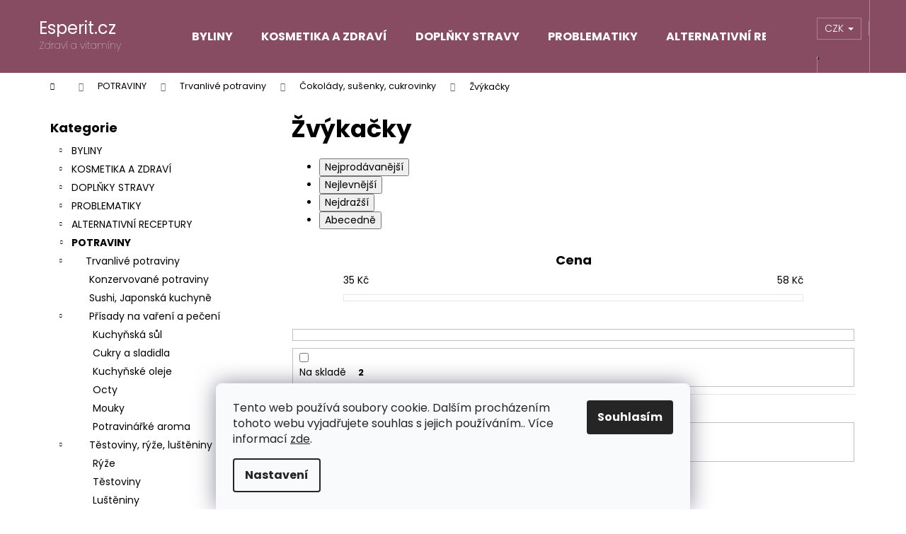

--- FILE ---
content_type: text/html; charset=utf-8
request_url: https://www.esperit.cz/zvykacky/
body_size: 17682
content:
<!doctype html><html lang="cs" dir="ltr" class="header-background-dark external-fonts-loaded"><head><meta charset="utf-8" /><meta name="viewport" content="width=device-width,initial-scale=1" /><title>Žvýkačky - Esperit.cz</title><link rel="preconnect" href="https://cdn.myshoptet.com" /><link rel="dns-prefetch" href="https://cdn.myshoptet.com" /><link rel="preload" href="https://cdn.myshoptet.com/prj/dist/master/cms/libs/jquery/jquery-1.11.3.min.js" as="script" /><link href="https://cdn.myshoptet.com/prj/dist/master/cms/templates/frontend_templates/shared/css/font-face/poppins.css" rel="stylesheet"><link href="https://cdn.myshoptet.com/prj/dist/master/shop/dist/font-shoptet-12.css.d637f40c301981789c16.css" rel="stylesheet"><script>
dataLayer = [];
dataLayer.push({'shoptet' : {
    "pageId": 3206,
    "pageType": "category",
    "currency": "CZK",
    "currencyInfo": {
        "decimalSeparator": ",",
        "exchangeRate": 1,
        "priceDecimalPlaces": 0,
        "symbol": "K\u010d",
        "symbolLeft": 0,
        "thousandSeparator": " "
    },
    "language": "cs",
    "projectId": 308509,
    "category": {
        "guid": "c2ba4333-d62f-11e9-a065-0cc47a6c92bc",
        "path": "POTRAVINY | Trvanliv\u00e9 potraviny | \u010cokol\u00e1dy, su\u0161enky, cukrovinky | \u017dv\u00fdka\u010dky",
        "parentCategoryGuid": "27c74b9a-d629-11e9-a065-0cc47a6c92bc"
    },
    "cartInfo": {
        "id": null,
        "freeShipping": false,
        "freeShippingFrom": 1500,
        "leftToFreeGift": {
            "formattedPrice": "0 K\u010d",
            "priceLeft": 0
        },
        "freeGift": false,
        "leftToFreeShipping": {
            "priceLeft": 1500,
            "dependOnRegion": 0,
            "formattedPrice": "1 500 K\u010d"
        },
        "discountCoupon": [],
        "getNoBillingShippingPrice": {
            "withoutVat": 0,
            "vat": 0,
            "withVat": 0
        },
        "cartItems": [],
        "taxMode": "ORDINARY"
    },
    "cart": [],
    "customer": {
        "priceRatio": 1,
        "priceListId": 1,
        "groupId": null,
        "registered": false,
        "mainAccount": false
    }
}});
dataLayer.push({'cookie_consent' : {
    "marketing": "denied",
    "analytics": "denied"
}});
document.addEventListener('DOMContentLoaded', function() {
    shoptet.consent.onAccept(function(agreements) {
        if (agreements.length == 0) {
            return;
        }
        dataLayer.push({
            'cookie_consent' : {
                'marketing' : (agreements.includes(shoptet.config.cookiesConsentOptPersonalisation)
                    ? 'granted' : 'denied'),
                'analytics': (agreements.includes(shoptet.config.cookiesConsentOptAnalytics)
                    ? 'granted' : 'denied')
            },
            'event': 'cookie_consent'
        });
    });
});
</script>
<meta property="og:type" content="website"><meta property="og:site_name" content="esperit.cz"><meta property="og:url" content="https://www.esperit.cz/zvykacky/"><meta property="og:title" content="Žvýkačky - Esperit.cz"><meta name="author" content="Esperit.cz"><meta name="web_author" content="Shoptet.cz"><meta name="dcterms.rightsHolder" content="www.esperit.cz"><meta name="robots" content="index,follow"><meta property="og:description" content="Žvýkačky, Esperit.cz"><meta name="description" content="Žvýkačky, Esperit.cz"><style>:root {--color-primary: #874C62;--color-primary-h: 338;--color-primary-s: 28%;--color-primary-l: 41%;--color-primary-hover: #724153;--color-primary-hover-h: 338;--color-primary-hover-s: 27%;--color-primary-hover-l: 35%;--color-secondary: #000000;--color-secondary-h: 0;--color-secondary-s: 0%;--color-secondary-l: 0%;--color-secondary-hover: #343434;--color-secondary-hover-h: 0;--color-secondary-hover-s: 0%;--color-secondary-hover-l: 20%;--color-tertiary: #E0E0E0;--color-tertiary-h: 0;--color-tertiary-s: 0%;--color-tertiary-l: 88%;--color-tertiary-hover: #E0E0E0;--color-tertiary-hover-h: 0;--color-tertiary-hover-s: 0%;--color-tertiary-hover-l: 88%;--color-header-background: #874C62;--template-font: "Poppins";--template-headings-font: "Poppins";--header-background-url: url("[data-uri]");--cookies-notice-background: #F8FAFB;--cookies-notice-color: #252525;--cookies-notice-button-hover: #27263f;--cookies-notice-link-hover: #3b3a5f;--templates-update-management-preview-mode-content: "Náhled aktualizací šablony je aktivní pro váš prohlížeč."}</style>
    
    <link href="https://cdn.myshoptet.com/prj/dist/master/shop/dist/main-12.less.cbeb3006c3de8c1b385d.css" rel="stylesheet" />
                <link href="https://cdn.myshoptet.com/prj/dist/master/shop/dist/mobile-header-v1-12.less.a3f5e7d2d0fb934ead19.css" rel="stylesheet" />
    
    <script>var shoptet = shoptet || {};</script>
    <script src="https://cdn.myshoptet.com/prj/dist/master/shop/dist/main-3g-header.js.05f199e7fd2450312de2.js"></script>
<!-- User include --><!-- api 473(125) html code header -->

                <style>
                    #order-billing-methods .radio-wrapper[data-guid="c0d7c6e9-9b1f-11ed-8eb3-0cc47a6c92bc"]:not(.cggooglepay), #order-billing-methods .radio-wrapper[data-guid="5d6171ff-3ccf-11ec-a065-0cc47a6c92bc"]:not(.cgapplepay) {
                        display: none;
                    }
                </style>
                <script type="text/javascript">
                    document.addEventListener('DOMContentLoaded', function() {
                        if (getShoptetDataLayer('pageType') === 'billingAndShipping') {
                            
                try {
                    if (window.ApplePaySession && window.ApplePaySession.canMakePayments()) {
                        document.querySelector('#order-billing-methods .radio-wrapper[data-guid="5d6171ff-3ccf-11ec-a065-0cc47a6c92bc"]').classList.add('cgapplepay');
                    }
                } catch (err) {} 
            
                            
                const cgBaseCardPaymentMethod = {
                        type: 'CARD',
                        parameters: {
                            allowedAuthMethods: ["PAN_ONLY", "CRYPTOGRAM_3DS"],
                            allowedCardNetworks: [/*"AMEX", "DISCOVER", "INTERAC", "JCB",*/ "MASTERCARD", "VISA"]
                        }
                };
                
                function cgLoadScript(src, callback)
                {
                    var s,
                        r,
                        t;
                    r = false;
                    s = document.createElement('script');
                    s.type = 'text/javascript';
                    s.src = src;
                    s.onload = s.onreadystatechange = function() {
                        if ( !r && (!this.readyState || this.readyState == 'complete') )
                        {
                            r = true;
                            callback();
                        }
                    };
                    t = document.getElementsByTagName('script')[0];
                    t.parentNode.insertBefore(s, t);
                } 
                
                function cgGetGoogleIsReadyToPayRequest() {
                    return Object.assign(
                        {},
                        {
                            apiVersion: 2,
                            apiVersionMinor: 0
                        },
                        {
                            allowedPaymentMethods: [cgBaseCardPaymentMethod]
                        }
                    );
                }

                function onCgGooglePayLoaded() {
                    let paymentsClient = new google.payments.api.PaymentsClient({environment: 'PRODUCTION'});
                    paymentsClient.isReadyToPay(cgGetGoogleIsReadyToPayRequest()).then(function(response) {
                        if (response.result) {
                            document.querySelector('#order-billing-methods .radio-wrapper[data-guid="c0d7c6e9-9b1f-11ed-8eb3-0cc47a6c92bc"]').classList.add('cggooglepay');	 	 	 	 	 
                        }
                    })
                    .catch(function(err) {});
                }
                
                cgLoadScript('https://pay.google.com/gp/p/js/pay.js', onCgGooglePayLoaded);
            
                        }
                    });
                </script> 
                
<!-- /User include --><link rel="shortcut icon" href="/favicon.ico" type="image/x-icon" /><link rel="canonical" href="https://www.esperit.cz/zvykacky/" />    <!-- Global site tag (gtag.js) - Google Analytics -->
    <script async src="https://www.googletagmanager.com/gtag/js?id=UA-198311865-1"></script>
    <script>
        
        window.dataLayer = window.dataLayer || [];
        function gtag(){dataLayer.push(arguments);}
        

                    console.debug('default consent data');

            gtag('consent', 'default', {"ad_storage":"denied","analytics_storage":"denied","ad_user_data":"denied","ad_personalization":"denied","wait_for_update":500});
            dataLayer.push({
                'event': 'default_consent'
            });
        
        gtag('js', new Date());

                gtag('config', 'UA-198311865-1', { 'groups': "UA" });
        
        
        
        
        
        
        
        
        
        
        
        
        
        
        
        
        
        
        
        
        document.addEventListener('DOMContentLoaded', function() {
            if (typeof shoptet.tracking !== 'undefined') {
                for (var id in shoptet.tracking.bannersList) {
                    gtag('event', 'view_promotion', {
                        "send_to": "UA",
                        "promotions": [
                            {
                                "id": shoptet.tracking.bannersList[id].id,
                                "name": shoptet.tracking.bannersList[id].name,
                                "position": shoptet.tracking.bannersList[id].position
                            }
                        ]
                    });
                }
            }

            shoptet.consent.onAccept(function(agreements) {
                if (agreements.length !== 0) {
                    console.debug('gtag consent accept');
                    var gtagConsentPayload =  {
                        'ad_storage': agreements.includes(shoptet.config.cookiesConsentOptPersonalisation)
                            ? 'granted' : 'denied',
                        'analytics_storage': agreements.includes(shoptet.config.cookiesConsentOptAnalytics)
                            ? 'granted' : 'denied',
                                                                                                'ad_user_data': agreements.includes(shoptet.config.cookiesConsentOptPersonalisation)
                            ? 'granted' : 'denied',
                        'ad_personalization': agreements.includes(shoptet.config.cookiesConsentOptPersonalisation)
                            ? 'granted' : 'denied',
                        };
                    console.debug('update consent data', gtagConsentPayload);
                    gtag('consent', 'update', gtagConsentPayload);
                    dataLayer.push(
                        { 'event': 'update_consent' }
                    );
                }
            });
        });
    </script>
</head><body class="desktop id-3206 in-zvykacky template-12 type-category multiple-columns-body columns-3 ums_forms_redesign--off ums_a11y_category_page--on ums_discussion_rating_forms--off ums_flags_display_unification--on ums_a11y_login--on mobile-header-version-1"><noscript>
    <style>
        #header {
            padding-top: 0;
            position: relative !important;
            top: 0;
        }
        .header-navigation {
            position: relative !important;
        }
        .overall-wrapper {
            margin: 0 !important;
        }
        body:not(.ready) {
            visibility: visible !important;
        }
    </style>
    <div class="no-javascript">
        <div class="no-javascript__title">Musíte změnit nastavení vašeho prohlížeče</div>
        <div class="no-javascript__text">Podívejte se na: <a href="https://www.google.com/support/bin/answer.py?answer=23852">Jak povolit JavaScript ve vašem prohlížeči</a>.</div>
        <div class="no-javascript__text">Pokud používáte software na blokování reklam, může být nutné povolit JavaScript z této stránky.</div>
        <div class="no-javascript__text">Děkujeme.</div>
    </div>
</noscript>

        <div id="fb-root"></div>
        <script>
            window.fbAsyncInit = function() {
                FB.init({
//                    appId            : 'your-app-id',
                    autoLogAppEvents : true,
                    xfbml            : true,
                    version          : 'v19.0'
                });
            };
        </script>
        <script async defer crossorigin="anonymous" src="https://connect.facebook.net/cs_CZ/sdk.js"></script>    <div class="siteCookies siteCookies--bottom siteCookies--light js-siteCookies" role="dialog" data-testid="cookiesPopup" data-nosnippet>
        <div class="siteCookies__form">
            <div class="siteCookies__content">
                <div class="siteCookies__text">
                    Tento web používá soubory cookie. Dalším procházením tohoto webu vyjadřujete souhlas s jejich používáním.. Více informací <a href="http://www.esperit.cz/podminky-ochrany-osobnich-udaju/" target="\">zde</a>.
                </div>
                <p class="siteCookies__links">
                    <button class="siteCookies__link js-cookies-settings" aria-label="Nastavení cookies" data-testid="cookiesSettings">Nastavení</button>
                </p>
            </div>
            <div class="siteCookies__buttonWrap">
                                <button class="siteCookies__button js-cookiesConsentSubmit" value="all" aria-label="Přijmout cookies" data-testid="buttonCookiesAccept">Souhlasím</button>
            </div>
        </div>
        <script>
            document.addEventListener("DOMContentLoaded", () => {
                const siteCookies = document.querySelector('.js-siteCookies');
                document.addEventListener("scroll", shoptet.common.throttle(() => {
                    const st = document.documentElement.scrollTop;
                    if (st > 1) {
                        siteCookies.classList.add('siteCookies--scrolled');
                    } else {
                        siteCookies.classList.remove('siteCookies--scrolled');
                    }
                }, 100));
            });
        </script>
    </div>
<a href="#content" class="skip-link sr-only">Přejít na obsah</a><div class="overall-wrapper">
    <div class="user-action">
                        <dialog id="login" class="dialog dialog--modal dialog--fullscreen js-dialog--modal" aria-labelledby="loginHeading">
        <div class="dialog__close dialog__close--arrow">
                        <button type="button" class="btn toggle-window-arr" data-dialog-close data-testid="backToShop">Zpět <span>do obchodu</span></button>
            </div>
        <div class="dialog__wrapper">
            <div class="dialog__content dialog__content--form">
                <div class="dialog__header">
                    <h2 id="loginHeading" class="dialog__heading dialog__heading--login">Přihlášení k vašemu účtu</h2>
                </div>
                <div id="customerLogin" class="dialog__body">
                    <form action="/action/Customer/Login/" method="post" id="formLoginIncluded" class="csrf-enabled formLogin" data-testid="formLogin"><input type="hidden" name="referer" value="" /><div class="form-group"><div class="input-wrapper email js-validated-element-wrapper no-label"><input type="email" name="email" class="form-control" autofocus placeholder="E-mailová adresa (např. jan@novak.cz)" data-testid="inputEmail" autocomplete="email" required /></div></div><div class="form-group"><div class="input-wrapper password js-validated-element-wrapper no-label"><input type="password" name="password" class="form-control" placeholder="Heslo" data-testid="inputPassword" autocomplete="current-password" required /><span class="no-display">Nemůžete vyplnit toto pole</span><input type="text" name="surname" value="" class="no-display" /></div></div><div class="form-group"><div class="login-wrapper"><button type="submit" class="btn btn-secondary btn-text btn-login" data-testid="buttonSubmit">Přihlásit se</button><div class="password-helper"><a href="/registrace/" data-testid="signup" rel="nofollow">Nová registrace</a><a href="/klient/zapomenute-heslo/" rel="nofollow">Zapomenuté heslo</a></div></div></div></form>
                </div>
            </div>
        </div>
    </dialog>
            </div>
<header id="header"><div class="container navigation-wrapper"><div class="site-name"><a href="/" class="text-logo" data-testid="linkWebsiteLogo"><span><span class="header__title">Esperit.cz</span><small class="motto">Zdraví a vitamíny</small></span></a></div><nav id="navigation" aria-label="Hlavní menu" data-collapsible="true"><div class="navigation-in menu"><ul class="menu-level-1" role="menubar" data-testid="headerMenuItems"><li class="menu-item-695" role="none"><a href="/byliny/" data-testid="headerMenuItem" role="menuitem" aria-expanded="false"><b>BYLINY</b></a></li>
<li class="menu-item-767" role="none"><a href="/kosmetika/" data-testid="headerMenuItem" role="menuitem" aria-expanded="false"><b>KOSMETIKA A ZDRAVÍ</b></a></li>
<li class="menu-item-1058" role="none"><a href="/doplnky-stravy/" data-testid="headerMenuItem" role="menuitem" aria-expanded="false"><b>DOPLŇKY STRAVY</b></a></li>
<li class="menu-item-1046" role="none"><a href="/problematiky/" data-testid="headerMenuItem" role="menuitem" aria-expanded="false"><b>PROBLEMATIKY</b></a></li>
<li class="menu-item-1460" role="none"><a href="/alternativni-receptury/" data-testid="headerMenuItem" role="menuitem" aria-expanded="false"><b>ALTERNATIVNÍ RECEPTURY</b></a></li>
<li class="menu-item-863" role="none"><a href="/potraviny/" data-testid="headerMenuItem" role="menuitem" aria-expanded="false"><b>POTRAVINY</b></a></li>
<li class="menu-item-1049" role="none"><a href="/casti-tela/" data-testid="headerMenuItem" role="menuitem" aria-expanded="false"><b>ČÁSTI TĚLA</b></a></li>
<li class="menu-item-1052" role="none"><a href="/novinky/" data-testid="headerMenuItem" role="menuitem" aria-expanded="false"><b>NOVINKY</b></a></li>
<li class="menu-item-1055" role="none"><a href="/akce-slevy/" data-testid="headerMenuItem" role="menuitem" aria-expanded="false"><b>AKCE - SLEVY</b></a></li>
<li class="menu-item-1067" role="none"><a href="/sportovni-vyziva/" data-testid="headerMenuItem" role="menuitem" aria-expanded="false"><b>SPORTOVNÍ VÝŽIVA</b></a></li>
<li class="menu-item-1442" role="none"><a href="/sungit/" data-testid="headerMenuItem" role="menuitem" aria-expanded="false"><b>ŠUNGIT</b></a></li>
<li class="menu-item-1499" role="none"><a href="/dum-a-zahrada/" data-testid="headerMenuItem" role="menuitem" aria-expanded="false"><b>DŮM A ZAHRADA</b></a></li>
<li class="menu-item-1715" role="none"><a href="/knihy-dvd/" data-testid="headerMenuItem" role="menuitem" aria-expanded="false"><b>KNIHY, DVD</b></a></li>
<li class="menu-item-3272" role="none"><a href="/advent-vanocni-darky/" data-testid="headerMenuItem" role="menuitem" aria-expanded="false"><b>ADVENT - VÁNOČNÍ DÁRKY</b></a></li>
<li class="menu-item-4343" role="none"><a href="/velikonoce/" data-testid="headerMenuItem" role="menuitem" aria-expanded="false"><b>VELIKONOCE</b></a></li>
<li class="menu-item-4349" role="none"><a href="/chovatelske-potreby/" data-testid="headerMenuItem" role="menuitem" aria-expanded="false"><b>CHOVATELSKÉ POTŘEBY</b></a></li>
<li class="menu-item-4399" role="none"><a href="/gastro-baleni/" data-testid="headerMenuItem" role="menuitem" aria-expanded="false"><b>GASTRO BALENÍ</b></a></li>
<li class="menu-item-2027" role="none"><a href="/doprava-a-platba/" data-testid="headerMenuItem" role="menuitem" aria-expanded="false"><b>Doprava a platba</b></a></li>
<li class="menu-item-29" role="none"><a href="/kontakty/" data-testid="headerMenuItem" role="menuitem" aria-expanded="false"><b>Kontakty</b></a></li>
</ul>
    <ul class="navigationActions" role="menu">
                    <li class="ext" role="none">
                <a href="#">
                                            <span>
                            <span>Měna</span>
                            <span>(CZK)</span>
                        </span>
                                        <span class="submenu-arrow"></span>
                </a>
                <ul class="navigationActions__submenu menu-level-2" role="menu">
                    <li role="none">
                                                    <ul role="menu">
                                                                    <li class="navigationActions__submenu__item navigationActions__submenu__item--active" role="none">
                                        <a href="/action/Currency/changeCurrency/?currencyCode=CZK" rel="nofollow" role="menuitem">CZK</a>
                                    </li>
                                                                    <li class="navigationActions__submenu__item" role="none">
                                        <a href="/action/Currency/changeCurrency/?currencyCode=EUR" rel="nofollow" role="menuitem">EUR</a>
                                    </li>
                                                                    <li class="navigationActions__submenu__item" role="none">
                                        <a href="/action/Currency/changeCurrency/?currencyCode=PLN" rel="nofollow" role="menuitem">PLN</a>
                                    </li>
                                                            </ul>
                                                                    </li>
                </ul>
            </li>
                            <li role="none">
                                    <a href="/login/?backTo=%2Fzvykacky%2F" rel="nofollow" data-testid="signin" role="menuitem"><span>Přihlášení</span></a>
                            </li>
                        </ul>
</div><span class="navigation-close"></span></nav><div class="menu-helper" data-testid="hamburgerMenu"><span>Více</span></div>

    <div class="navigation-buttons">
            <div class="dropdown">
        <span>Ceny v:</span>
        <button id="topNavigationDropdown" type="button" data-toggle="dropdown" aria-haspopup="true" aria-expanded="false">
            CZK
            <span class="caret"></span>
        </button>
        <ul class="dropdown-menu" aria-labelledby="topNavigationDropdown"><li><a href="/action/Currency/changeCurrency/?currencyCode=CZK" rel="nofollow">CZK</a></li><li><a href="/action/Currency/changeCurrency/?currencyCode=EUR" rel="nofollow">EUR</a></li><li><a href="/action/Currency/changeCurrency/?currencyCode=PLN" rel="nofollow">PLN</a></li></ul>
    </div>
        <a href="#" class="toggle-window" data-target="search" data-testid="linkSearchIcon"><span class="sr-only">Hledat</span></a>
                    
        <button class="top-nav-button top-nav-button-login" type="button" data-dialog-id="login" aria-haspopup="dialog" aria-controls="login" data-testid="signin">
            <span class="sr-only">Přihlášení</span>
        </button>
                    <a href="/kosik/" class="toggle-window cart-count" data-target="cart" data-testid="headerCart" rel="nofollow" aria-haspopup="dialog" aria-expanded="false" aria-controls="cart-widget"><span class="sr-only">Nákupní košík</span></a>
        <a href="#" class="toggle-window" data-target="navigation" data-testid="hamburgerMenu"><span class="sr-only">Menu</span></a>
    </div>

</div></header><!-- / header -->


<div id="content-wrapper" class="container content-wrapper">
    
                                <div class="breadcrumbs navigation-home-icon-wrapper" itemscope itemtype="https://schema.org/BreadcrumbList">
                                                                            <span id="navigation-first" data-basetitle="Esperit.cz" itemprop="itemListElement" itemscope itemtype="https://schema.org/ListItem">
                <a href="/" itemprop="item" class="navigation-home-icon"><span class="sr-only" itemprop="name">Domů</span></a>
                <span class="navigation-bullet">/</span>
                <meta itemprop="position" content="1" />
            </span>
                                <span id="navigation-1" itemprop="itemListElement" itemscope itemtype="https://schema.org/ListItem">
                <a href="/potraviny/" itemprop="item" data-testid="breadcrumbsSecondLevel"><span itemprop="name">POTRAVINY</span></a>
                <span class="navigation-bullet">/</span>
                <meta itemprop="position" content="2" />
            </span>
                                <span id="navigation-2" itemprop="itemListElement" itemscope itemtype="https://schema.org/ListItem">
                <a href="/trvanlive-potraviny/" itemprop="item" data-testid="breadcrumbsSecondLevel"><span itemprop="name">Trvanlivé potraviny</span></a>
                <span class="navigation-bullet">/</span>
                <meta itemprop="position" content="3" />
            </span>
                                <span id="navigation-3" itemprop="itemListElement" itemscope itemtype="https://schema.org/ListItem">
                <a href="/cokolady--susenky--cukrovinky/" itemprop="item" data-testid="breadcrumbsSecondLevel"><span itemprop="name">Čokolády, sušenky, cukrovinky</span></a>
                <span class="navigation-bullet">/</span>
                <meta itemprop="position" content="4" />
            </span>
                                            <span id="navigation-4" itemprop="itemListElement" itemscope itemtype="https://schema.org/ListItem" data-testid="breadcrumbsLastLevel">
                <meta itemprop="item" content="https://www.esperit.cz/zvykacky/" />
                <meta itemprop="position" content="5" />
                <span itemprop="name" data-title="Žvýkačky">Žvýkačky</span>
            </span>
            </div>
            
    <div class="content-wrapper-in">
                                                <aside class="sidebar sidebar-left"  data-testid="sidebarMenu">
                                                                                                <div class="sidebar-inner">
                                                                                                        <div class="box box-bg-variant box-categories">    <div class="skip-link__wrapper">
        <span id="categories-start" class="skip-link__target js-skip-link__target sr-only" tabindex="-1">&nbsp;</span>
        <a href="#categories-end" class="skip-link skip-link--start sr-only js-skip-link--start">Přeskočit kategorie</a>
    </div>

<h4>Kategorie</h4>


<div id="categories"><div class="categories cat-01 expandable external" id="cat-695"><div class="topic"><a href="/byliny/">BYLINY<span class="cat-trigger">&nbsp;</span></a></div>

    </div><div class="categories cat-02 expandable external" id="cat-767"><div class="topic"><a href="/kosmetika/">KOSMETIKA A ZDRAVÍ<span class="cat-trigger">&nbsp;</span></a></div>

    </div><div class="categories cat-01 expandable external" id="cat-1058"><div class="topic"><a href="/doplnky-stravy/">DOPLŇKY STRAVY<span class="cat-trigger">&nbsp;</span></a></div>

    </div><div class="categories cat-02 expandable external" id="cat-1046"><div class="topic"><a href="/problematiky/">PROBLEMATIKY<span class="cat-trigger">&nbsp;</span></a></div>

    </div><div class="categories cat-01 expandable external" id="cat-1460"><div class="topic"><a href="/alternativni-receptury/">ALTERNATIVNÍ RECEPTURY<span class="cat-trigger">&nbsp;</span></a></div>

    </div><div class="categories cat-02 expandable active expanded" id="cat-863"><div class="topic child-active"><a href="/potraviny/">POTRAVINY<span class="cat-trigger">&nbsp;</span></a></div>

                    <ul class=" active expanded">
                                        <li class="
                                 expandable                 expanded                ">
                <a href="/trvanlive-potraviny/">
                    Trvanlivé potraviny
                    <span class="cat-trigger">&nbsp;</span>                </a>
                                                            

                    <ul class=" active expanded">
                                        <li >
                <a href="/konzervovane-potraviny/">
                    Konzervované potraviny
                                    </a>
                                                                </li>
                                <li >
                <a href="/sushi--japonska-kuchyne/">
                    Sushi, Japonská kuchyně
                                    </a>
                                                                </li>
                                <li class="
                                 expandable                 expanded                ">
                <a href="/prisady-na-vareni-a-peceni/">
                    Přísady na vaření a pečení
                    <span class="cat-trigger">&nbsp;</span>                </a>
                                                            

                    <ul class=" expanded">
                                        <li >
                <a href="/kuchynska-sul-2/">
                    Kuchyňská sůl
                                    </a>
                                                                </li>
                                <li >
                <a href="/cukriky/">
                    Cukry a sladidla
                                    </a>
                                                                </li>
                                <li >
                <a href="/kuchynske-oleje/">
                    Kuchyňské oleje
                                    </a>
                                                                </li>
                                <li >
                <a href="/octy/">
                    Octy
                                    </a>
                                                                </li>
                                <li >
                <a href="/mouky/">
                    Mouky
                                    </a>
                                                                </li>
                                <li >
                <a href="/potravinarke-aroma/">
                    Potravinářké aroma
                                    </a>
                                                                </li>
                </ul>
    
                                                </li>
                                <li class="
                                 expandable                 expanded                ">
                <a href="/testoviny--ryze--lusteniny/">
                    Těstoviny, rýže, luštěniny
                    <span class="cat-trigger">&nbsp;</span>                </a>
                                                            

                    <ul class=" expanded">
                                        <li >
                <a href="/ryze/">
                    Rýže
                                    </a>
                                                                </li>
                                <li >
                <a href="/testoviny/">
                    Těstoviny
                                    </a>
                                                                </li>
                                <li >
                <a href="/lusteniny/">
                    Luštěniny
                                    </a>
                                                                </li>
                                <li >
                <a href="/obiloviny/">
                    Obiloviny
                                    </a>
                                                                </li>
                </ul>
    
                                                </li>
                                <li class="
                                 expandable                 expanded                ">
                <a href="/cokolady--susenky--cukrovinky/">
                    Čokolády, sušenky, cukrovinky
                    <span class="cat-trigger">&nbsp;</span>                </a>
                                                            

                    <ul class=" active expanded">
                                        <li >
                <a href="/cokolady/">
                    Čokolády
                                    </a>
                                                                </li>
                                <li >
                <a href="/bonbony/">
                    Bonbony
                                    </a>
                                                                </li>
                                <li >
                <a href="/cukrovinky-2/">
                    Cukrovinky
                                    </a>
                                                                </li>
                                <li >
                <a href="/musli-tycinky/">
                    Müsli tyčinky
                                    </a>
                                                                </li>
                                <li class="
                active                                                 ">
                <a href="/zvykacky/">
                    Žvýkačky
                                    </a>
                                                                </li>
                </ul>
    
                                                </li>
                                <li class="
                                 expandable                 expanded                ">
                <a href="/instantni-jidla-a-polevky/">
                    Instantní jídla a polévky
                    <span class="cat-trigger">&nbsp;</span>                </a>
                                                            

                    <ul class=" expanded">
                                        <li >
                <a href="/bujony/">
                    Bujony
                                    </a>
                                                                </li>
                                <li >
                <a href="/polevky/">
                    Polévky
                                    </a>
                                                                </li>
                                <li >
                <a href="/hotova-jidla/">
                    Hotová jídla
                                    </a>
                                                                </li>
                </ul>
    
                                                </li>
                                <li class="
                                 expandable                 expanded                ">
                <a href="/dzemy--medy--cokokremy/">
                    Džemy, medy, čokokrémy
                    <span class="cat-trigger">&nbsp;</span>                </a>
                                                            

                    <ul class=" expanded">
                                        <li >
                <a href="/dzemy--marmelady/">
                    Džemy, marmelády
                                    </a>
                                                                </li>
                                <li >
                <a href="/medy/">
                    Medy
                                    </a>
                                                                </li>
                                <li >
                <a href="/cokoladove-a-orechove/">
                    Čokoládové a ořechové
                                    </a>
                                                                </li>
                </ul>
    
                                                </li>
                                <li >
                <a href="/cerealie-a-musli/">
                    Cereálie a műsli
                                    </a>
                                                                </li>
                                <li >
                <a href="/omacky--kecupy--horcice/">
                    Omáčky, kečupy, hořčice
                                    </a>
                                                                </li>
                </ul>
    
                                                </li>
                                <li >
                <a href="/superpotraviny/">
                    Superpotraviny
                                    </a>
                                                                </li>
                                <li >
                <a href="/molekularni-kuchyne/">
                    Molekulární kuchyně
                                    </a>
                                                                </li>
                                <li >
                <a href="/vegetariani-a-vegani/">
                    Vegetariani a vegani
                                    </a>
                                                                </li>
                                <li >
                <a href="/cukrarske-potraviny/">
                    Cukrářské suroviny
                                    </a>
                                                                </li>
                                <li class="
                                 expandable                                 external">
                <a href="/susene-plody--orechy--semena/">
                    Sušené plody, ořechy, semena
                    <span class="cat-trigger">&nbsp;</span>                </a>
                                                            

    
                                                </li>
                                <li class="
                                 expandable                                 external">
                <a href="/koreni/">
                    Koření
                    <span class="cat-trigger">&nbsp;</span>                </a>
                                                            

    
                                                </li>
                                <li class="
                                 expandable                 expanded                ">
                <a href="/napoje/">
                    Nápoje
                    <span class="cat-trigger">&nbsp;</span>                </a>
                                                            

                    <ul class=" expanded">
                                        <li class="
                                 expandable                                 external">
                <a href="/kava/">
                    Káva
                    <span class="cat-trigger">&nbsp;</span>                </a>
                                                            

    
                                                </li>
                                <li class="
                                 expandable                                 external">
                <a href="/caje-a-prislusenstvi/">
                    Čaje a příslušenství
                    <span class="cat-trigger">&nbsp;</span>                </a>
                                                            

    
                                                </li>
                                <li class="
                                 expandable                 expanded                ">
                <a href="/nealkoholicke-napoje/">
                    Nealkoholické nápoje
                    <span class="cat-trigger">&nbsp;</span>                </a>
                                                            

                    <ul class=" expanded">
                                        <li >
                <a href="/energeticke-napoje/">
                    Energetické nápoje
                                    </a>
                                                                </li>
                                <li >
                <a href="/instantni-napoje/">
                    Instantní nápoje
                                    </a>
                                                                </li>
                                <li >
                <a href="/horke-cokolady-a-kakao/">
                    Horké čokolády a kakao
                                    </a>
                                                                </li>
                                <li >
                <a href="/stavy/">
                    Šťávy
                                    </a>
                                                                </li>
                                <li >
                <a href="/sirupy-2/">
                    Sirupy
                                    </a>
                                                                </li>
                </ul>
    
                                                </li>
                                <li >
                <a href="/alkoholicke-napoje/">
                    Alkoholické nápoje
                                    </a>
                                                                </li>
                                <li >
                <a href="/rostlinna-mleka/">
                    Rostlinná mléka
                                    </a>
                                                                </li>
                </ul>
    
                                                </li>
                                <li >
                <a href="/chlazene-potraviny/">
                    Chlazené potraviny
                                    </a>
                                                                </li>
                                <li >
                <a href="/bezlepkove-potraviny/">
                    Bezlepkové potraviny
                                    </a>
                                                                </li>
                                <li >
                <a href="/delikatesy-2/">
                    Delikatesy
                                    </a>
                                                                </li>
                                <li >
                <a href="/raw-food-ziva-strava/">
                    Raw Food - Živá strava
                                    </a>
                                                                </li>
                </ul>
    </div><div class="categories cat-01 expandable external" id="cat-1049"><div class="topic"><a href="/casti-tela/">ČÁSTI TĚLA<span class="cat-trigger">&nbsp;</span></a></div>

    </div><div class="categories cat-02 expanded" id="cat-1052"><div class="topic"><a href="/novinky/">NOVINKY<span class="cat-trigger">&nbsp;</span></a></div></div><div class="categories cat-01 expanded" id="cat-1055"><div class="topic"><a href="/akce-slevy/">AKCE - SLEVY<span class="cat-trigger">&nbsp;</span></a></div></div><div class="categories cat-02 expandable external" id="cat-1067"><div class="topic"><a href="/sportovni-vyziva/">SPORTOVNÍ VÝŽIVA<span class="cat-trigger">&nbsp;</span></a></div>

    </div><div class="categories cat-01 expanded" id="cat-1442"><div class="topic"><a href="/sungit/">ŠUNGIT<span class="cat-trigger">&nbsp;</span></a></div></div><div class="categories cat-02 expandable external" id="cat-1499"><div class="topic"><a href="/dum-a-zahrada/">DŮM A ZAHRADA<span class="cat-trigger">&nbsp;</span></a></div>

    </div><div class="categories cat-01 external" id="cat-1715"><div class="topic"><a href="/knihy-dvd/">KNIHY, DVD<span class="cat-trigger">&nbsp;</span></a></div></div><div class="categories cat-02 expanded" id="cat-3272"><div class="topic"><a href="/advent-vanocni-darky/">ADVENT - VÁNOČNÍ DÁRKY<span class="cat-trigger">&nbsp;</span></a></div></div><div class="categories cat-01 expanded" id="cat-4343"><div class="topic"><a href="/velikonoce/">VELIKONOCE<span class="cat-trigger">&nbsp;</span></a></div></div><div class="categories cat-02 expanded" id="cat-4349"><div class="topic"><a href="/chovatelske-potreby/">CHOVATELSKÉ POTŘEBY<span class="cat-trigger">&nbsp;</span></a></div></div><div class="categories cat-01 expanded" id="cat-4399"><div class="topic"><a href="/gastro-baleni/">GASTRO BALENÍ<span class="cat-trigger">&nbsp;</span></a></div></div>        </div>

    <div class="skip-link__wrapper">
        <a href="#categories-start" class="skip-link skip-link--end sr-only js-skip-link--end" tabindex="-1" hidden>Přeskočit kategorie</a>
        <span id="categories-end" class="skip-link__target js-skip-link__target sr-only" tabindex="-1">&nbsp;</span>
    </div>
</div>
                                                                                                                                    </div>
                                                            </aside>
                            <main id="content" class="content narrow">
                            <div class="category-top">
            <h1 class="category-title" data-testid="titleCategory">Žvýkačky</h1>
                            
                                
        </div>
<div class="category-content-wrapper">
                                        <div id="category-header" class="category-header">
    <div class="listSorting js-listSorting">
        <h2 class="sr-only" id="listSortingHeading">Řazení produktů</h2>
        <ul class="listSorting__controls" aria-labelledby="listSortingHeading">
                                            <li>
                    <button
                        type="button"
                        id="listSortingControl-bestseller"
                        class="listSorting__control listSorting__control--current"
                        data-sort="bestseller"
                        data-url="https://www.esperit.cz/zvykacky/?order=bestseller"
                        aria-label="Nejprodávanější - Aktuálně nastavené řazení" aria-disabled="true">
                        Nejprodávanější
                    </button>
                </li>
                                            <li>
                    <button
                        type="button"
                        id="listSortingControl-price"
                        class="listSorting__control"
                        data-sort="price"
                        data-url="https://www.esperit.cz/zvykacky/?order=price"
                        >
                        Nejlevnější
                    </button>
                </li>
                                            <li>
                    <button
                        type="button"
                        id="listSortingControl--price"
                        class="listSorting__control"
                        data-sort="-price"
                        data-url="https://www.esperit.cz/zvykacky/?order=-price"
                        >
                        Nejdražší
                    </button>
                </li>
                                            <li>
                    <button
                        type="button"
                        id="listSortingControl-name"
                        class="listSorting__control"
                        data-sort="name"
                        data-url="https://www.esperit.cz/zvykacky/?order=name"
                        >
                        Abecedně
                    </button>
                </li>
                    </ul>
    </div>

    </div>
                            <div id="filters-wrapper"><div id="filters-default-position" data-filters-default-position="trash"></div><div class="filters-wrapper"><div id="filters" class="filters visible"><div class="slider-wrapper"><h4><span>Cena</span></h4><div class="slider-header"><span class="from"><span id="min">35</span> Kč</span><span class="to"><span id="max">58</span> Kč</span></div><div class="slider-content"><div id="slider" class="param-price-filter"></div></div><span id="currencyExchangeRate" class="no-display">1</span><span id="categoryMinValue" class="no-display">35</span><span id="categoryMaxValue" class="no-display">58</span></div><form action="/action/ProductsListing/setPriceFilter/" method="post" id="price-filter-form"><fieldset id="price-filter"><input type="hidden" value="35" name="priceMin" id="price-value-min" /><input type="hidden" value="58" name="priceMax" id="price-value-max" /><input type="hidden" name="referer" value="/zvykacky/" /></fieldset></form><div class="filter-sections"><div class="filter-section filter-section-boolean"><div class="param-filter-top"><form action="/action/ProductsListing/setStockFilter/" method="post"><fieldset><div><input type="checkbox" value="1" name="stock" id="stock" data-url="https://www.esperit.cz/zvykacky/?stock=1" data-filter-id="1" data-filter-code="stock"  autocomplete="off" /><label for="stock" class="filter-label">Na skladě <span class="filter-count">2</span></label></div><input type="hidden" name="referer" value="/zvykacky/" /></fieldset></form></div></div><div id="category-filter-hover" class="visible"><div id="manufacturer-filter" class="filter-section filter-section-manufacturer"><h4><span>Značky</span></h4><form action="/action/productsListing/setManufacturerFilter/" method="post"><fieldset><div><input data-url="https://www.esperit.cz/zvykacky:altaj-farm/" data-filter-id="altaj-farm" data-filter-code="manufacturerId" type="checkbox" name="manufacturerId[]" id="manufacturerId[]altaj-farm" value="altaj-farm" autocomplete="off" /><label for="manufacturerId[]altaj-farm" class="filter-label">Altaj Farm&nbsp;<span class="filter-count">3</span></label></div><div><input data-url="https://www.esperit.cz/zvykacky:notia/" data-filter-id="notia" data-filter-code="manufacturerId" type="checkbox" name="manufacturerId[]" id="manufacturerId[]notia" value="notia" autocomplete="off" /><label for="manufacturerId[]notia" class="filter-label">Notia&nbsp;<span class="filter-count">1</span></label></div><input type="hidden" name="referer" value="/zvykacky/" /></fieldset></form></div><div class="filter-section filter-section-count"><div class="filter-total-count">        Položek k zobrazení: <strong>4</strong>
    </div>
</div>

</div></div></div></div></div>
        
        <h2 id="productsListHeading" class="sr-only" tabindex="-1">Výpis produktů</h2>

        <div id="products" class="products products-page products-block" data-testid="productCards">
                            
        
                                                                        <div class="product">
    <div class="p" data-micro="product" data-micro-product-id="35625" data-micro-identifier="041cdcb2-7c32-11f0-8aae-a21a7a84e0af" data-testid="productItem">
                    <a href="/pryskyrice-a-miza/altajska-modrinova-pryskyrice-s-propolisem-5-x-0-8-g--4g/" class="image">
                <img src="https://cdn.myshoptet.com/usr/www.esperit.cz/user/shop/detail/35625_altaj-pryskyrice-propolis.jpg?68a322da
" alt="altaj pryskyrice propolis" data-micro-image="https://cdn.myshoptet.com/usr/www.esperit.cz/user/shop/big/35625_altaj-pryskyrice-propolis.jpg?68a322da" width="423" height="317"  fetchpriority="high" />
                                    <meta id="ogImage" property="og:image" content="https://cdn.myshoptet.com/usr/www.esperit.cz/user/shop/big/35625_altaj-pryskyrice-propolis.jpg?68a322da" />
                                                                                                                                    
    

    


            </a>
        
        <div class="p-in">

            <div class="p-in-in">
                <a href="/pryskyrice-a-miza/altajska-modrinova-pryskyrice-s-propolisem-5-x-0-8-g--4g/" class="name" data-micro="url">
                    <span data-micro="name" data-testid="productCardName">
                          Altajská Modřínová pryskyřice s propolisem 5 x 0,8 g, 4g                    </span>
                </a>
                
                <div class="availability">
            <span class="show-tooltip" title="Zboží je skladem na prodejně." style="color:#009901">
                Skladem            </span>
                                                            </div>
    
                            </div>

            <div class="p-bottom single-button">
                
                <div data-micro="offer"
    data-micro-price="58.00"
    data-micro-price-currency="CZK"
            data-micro-availability="https://schema.org/InStock"
    >
                    <div class="prices">
                                                                                
                        
                        
                        
            <div class="price price-final" data-testid="productCardPrice">
        <strong>
                                        58 Kč
                    </strong>
            

        
    </div>


                        

                    </div>

                    

                                            <div class="p-tools">
                                                                                    
    
                                                                                            <a href="/pryskyrice-a-miza/altajska-modrinova-pryskyrice-s-propolisem-5-x-0-8-g--4g/" class="btn btn-primary" aria-hidden="true" tabindex="-1">Detail</a>
                                                    </div>
                    
                                                        

                </div>

            </div>

        </div>

        
    

                    <span class="no-display" data-micro="sku">35625</span>
    
    </div>
</div>
                                                    <div class="product">
    <div class="p" data-micro="product" data-micro-product-id="34093" data-micro-identifier="c229b728-0264-11ef-8189-4e595e8a4f93" data-testid="productItem">
                    <a href="/zuby--dasne/altajska-zvykaci-pryskyrice-vceli-vosk-rakytnik-3-2-g--4x0-8g-/" class="image">
                <img src="https://cdn.myshoptet.com/usr/www.esperit.cz/user/shop/detail/34093_pryskyrice-vosk-rakytnik.jpg?66294953
" alt="pryskyrice vosk rakytnik" data-micro-image="https://cdn.myshoptet.com/usr/www.esperit.cz/user/shop/big/34093_pryskyrice-vosk-rakytnik.jpg?66294953" width="423" height="317"  fetchpriority="low" />
                                                                                                                                    
    

    


            </a>
        
        <div class="p-in">

            <div class="p-in-in">
                <a href="/zuby--dasne/altajska-zvykaci-pryskyrice-vceli-vosk-rakytnik-3-2-g--4x0-8g-/" class="name" data-micro="url">
                    <span data-micro="name" data-testid="productCardName">
                          Altajská žvýkací pryskyřice - Včelí vosk + rakytník 3,2 g (4x0,8g)                    </span>
                </a>
                
                <div class="availability">
            <span class="show-tooltip" title="Obvyklé dodání do 3 dnů." style="color:#ce6301">
                1 - 3 dny            </span>
                                                            </div>
    
                            </div>

            <div class="p-bottom single-button">
                
                <div data-micro="offer"
    data-micro-price="58.00"
    data-micro-price-currency="CZK"
            data-micro-availability="https://schema.org/OutOfStock"
    >
                    <div class="prices">
                                                                                
                        
                        
                        
            <div class="price price-final" data-testid="productCardPrice">
        <strong>
                                        58 Kč
                    </strong>
            

        
    </div>


                        

                    </div>

                    

                                            <div class="p-tools">
                                                                                    
    
                                                                                            <a href="/zuby--dasne/altajska-zvykaci-pryskyrice-vceli-vosk-rakytnik-3-2-g--4x0-8g-/" class="btn btn-primary" aria-hidden="true" tabindex="-1">Detail</a>
                                                    </div>
                    
                                                        

                </div>

            </div>

        </div>

        
    

                    <span class="no-display" data-micro="sku">34093</span>
    
    </div>
</div>
                                                    <div class="product">
    <div class="p" data-micro="product" data-micro-product-id="34090" data-micro-identifier="ca9e1aec-0260-11ef-935d-72a918af8f09" data-testid="productItem">
                    <a href="/zuby--dasne/altajska-zvykaci-pryskyrice-vceli-vosk-3-2-g--4x0-8g-/" class="image">
                <img src="https://cdn.myshoptet.com/usr/www.esperit.cz/user/shop/detail/34090-1_pryskyrice-vceli-vosk.jpg?662943cc
" alt="pryskyrice vceli vosk" data-shp-lazy="true" data-micro-image="https://cdn.myshoptet.com/usr/www.esperit.cz/user/shop/big/34090-1_pryskyrice-vceli-vosk.jpg?662943cc" width="423" height="317"  fetchpriority="low" />
                                                                                                                                    
    

    


            </a>
        
        <div class="p-in">

            <div class="p-in-in">
                <a href="/zuby--dasne/altajska-zvykaci-pryskyrice-vceli-vosk-3-2-g--4x0-8g-/" class="name" data-micro="url">
                    <span data-micro="name" data-testid="productCardName">
                          Altajská žvýkací pryskyřice - Včelí vosk 3,2 g (4x0,8g)                    </span>
                </a>
                
                <div class="availability">
            <span class="show-tooltip" title="Zboží je skladem na prodejně." style="color:#009901">
                Skladem            </span>
                                                            </div>
    
                            </div>

            <div class="p-bottom single-button">
                
                <div data-micro="offer"
    data-micro-price="58.00"
    data-micro-price-currency="CZK"
            data-micro-availability="https://schema.org/InStock"
    >
                    <div class="prices">
                                                                                
                        
                        
                        
            <div class="price price-final" data-testid="productCardPrice">
        <strong>
                                        58 Kč
                    </strong>
            

        
    </div>


                        

                    </div>

                    

                                            <div class="p-tools">
                                                                                    
    
                                                                                            <a href="/zuby--dasne/altajska-zvykaci-pryskyrice-vceli-vosk-3-2-g--4x0-8g-/" class="btn btn-primary" aria-hidden="true" tabindex="-1">Detail</a>
                                                    </div>
                    
                                                        

                </div>

            </div>

        </div>

        
    

                    <span class="no-display" data-micro="sku">34090</span>
    
    </div>
</div>
                                                    <div class="product">
    <div class="p" data-micro="product" data-micro-product-id="32613" data-micro-identifier="bb80ffc6-5347-11ed-9e16-0cc47a6c8f54" data-testid="productItem">
                    <a href="/byliny/masticha-zvykacka-elma-lemon--bez-cukru-10-draze/" class="image">
                <img src="data:image/svg+xml,%3Csvg%20width%3D%22423%22%20height%3D%22317%22%20xmlns%3D%22http%3A%2F%2Fwww.w3.org%2F2000%2Fsvg%22%3E%3C%2Fsvg%3E" alt="zvykacky Elma Lemon" data-micro-image="https://cdn.myshoptet.com/usr/www.esperit.cz/user/shop/big/32613_zvykacky-elma-lemon.gif?6355ffec" width="423" height="317"  data-src="https://cdn.myshoptet.com/usr/www.esperit.cz/user/shop/detail/32613_zvykacky-elma-lemon.gif?6355ffec
" fetchpriority="low" />
                                                                                                                                    
    

    


            </a>
        
        <div class="p-in">

            <div class="p-in-in">
                <a href="/byliny/masticha-zvykacka-elma-lemon--bez-cukru-10-draze/" class="name" data-micro="url">
                    <span data-micro="name" data-testid="productCardName">
                          Masticha Žvýkačka ELMA Lemon, bez cukru 10 dražé                    </span>
                </a>
                
                <div class="availability">
            <span class="show-tooltip" title="Obvyklé dodání do 3 dnů." style="color:#ce6301">
                1 - 3 dny            </span>
                                                            </div>
    
                            </div>

            <div class="p-bottom single-button">
                
                <div data-micro="offer"
    data-micro-price="35.00"
    data-micro-price-currency="CZK"
            data-micro-availability="https://schema.org/OutOfStock"
    >
                    <div class="prices">
                                                                                
                        
                        
                        
            <div class="price price-final" data-testid="productCardPrice">
        <strong>
                                        35 Kč
                    </strong>
            

        
    </div>


                        

                    </div>

                    

                                            <div class="p-tools">
                                                                                    
    
                                                                                            <a href="/byliny/masticha-zvykacka-elma-lemon--bez-cukru-10-draze/" class="btn btn-primary" aria-hidden="true" tabindex="-1">Detail</a>
                                                    </div>
                    
                                                        

                </div>

            </div>

        </div>

        
    

                    <span class="no-display" data-micro="sku">32613</span>
    
    </div>
</div>
                        </div>
        <div class="listingControls" aria-labelledby="listingControlsHeading">
    <h3 id="listingControlsHeading" class="sr-only">Ovládací prvky výpisu</h3>

    
    <div class="itemsTotal">
        <strong>4</strong> položek celkem    </div>

    </div>
        </div>
                    </main>
    </div>
    
                                
    
                    <div id="cart-widget" class="content-window cart-window" role="dialog" aria-hidden="true">
                <div class="content-window-in cart-window-in">
                                <button type="button" class="btn toggle-window-arr toggle-window" data-target="cart" data-testid="backToShop" aria-controls="cart-widget">Zpět <span>do obchodu</span></button>
                        <div class="container place-cart-here">
                        <div class="loader-overlay">
                            <div class="loader"></div>
                        </div>
                    </div>
                </div>
            </div>
            <div class="content-window search-window" itemscope itemtype="https://schema.org/WebSite">
                <meta itemprop="headline" content="Žvýkačky"/><meta itemprop="url" content="https://www.esperit.cz"/><meta itemprop="text" content="Žvýkačky, Esperit.cz"/>                <div class="content-window-in search-window-in">
                                <button type="button" class="btn toggle-window-arr toggle-window" data-target="search" data-testid="backToShop" aria-controls="cart-widget">Zpět <span>do obchodu</span></button>
                        <div class="container">
                        <div class="search"><h2>Co potřebujete najít?</h2><form action="/action/ProductSearch/prepareString/" method="post"
    id="formSearchForm" class="search-form compact-form js-search-main"
    itemprop="potentialAction" itemscope itemtype="https://schema.org/SearchAction" data-testid="searchForm">
    <fieldset>
        <meta itemprop="target"
            content="https://www.esperit.cz/vyhledavani/?string={string}"/>
        <input type="hidden" name="language" value="cs"/>
        
            
<input
    type="search"
    name="string"
        class="query-input form-control search-input js-search-input lg"
    placeholder="Napište, co hledáte"
    autocomplete="off"
    required
    itemprop="query-input"
    aria-label="Vyhledávání"
    data-testid="searchInput"
>
            <button type="submit" class="btn btn-default btn-arrow-right btn-lg" data-testid="searchBtn"><span class="sr-only">Hledat</span></button>
        
    </fieldset>
</form>
<h3>Doporučujeme</h3><div class="recommended-products"></div></div>
                    </div>
                </div>
            </div>
            
</div>
        
        
                            <footer id="footer">
                    <h2 class="sr-only">Zápatí</h2>
                    
            <div class="container footer-newsletter">
            <div class="newsletter-header">
                <h4 class="topic"><span>Odebírat newsletter</span></h4>
                <p>Nezmeškejte žádné novinky či slevy! </p>
            </div>
                            <form action="/action/MailForm/subscribeToNewsletters/" method="post" id="formNewsletter" class="subscribe-form compact-form">
    <fieldset>
        <input type="hidden" name="formId" value="2" />
                <span class="no-display">Nevyplňujte toto pole:</span>
        <input type="text" name="surname" class="no-display" />
        <div class="validator-msg-holder js-validated-element-wrapper">
            <input type="email" name="email" class="form-control" placeholder="Vaše e-mailová adresa" required />
        </div>
                                <br />
            <div>
                                    <div class="form-group js-validated-element-wrapper consents consents-first">
            <input
                type="hidden"
                name="consents[]"
                id="newsletterConsents31"
                value="31"
                                                        data-special-message="validatorConsent"
                            />
                                        <label for="newsletterConsents31" class="whole-width">
                                        Vložením e-mailu souhlasíte s <a href="/podminky-ochrany-osobnich-udaju/" target="_blank" rel="noopener noreferrer">podmínkami ochrany osobních údajů</a>
                </label>
                    </div>
                </div>
                        <button type="submit" class="btn btn-default btn-arrow-right"><span class="sr-only">Přihlásit se</span></button>
    </fieldset>
</form>

                    </div>
    
                                                                <div class="container footer-rows">
                            
                


<div class="row custom-footer elements-2">
                    
        <div class="custom-footer__articles col-sm-6">
                                                                                                                        <h4><span>Informace pro vás</span></h4>
    <ul>
                    <li><a href="/doprava-a-platba/">Doprava a platba</a></li>
                    <li><a href="/obchodni-podminky/">Obchodní podmínky</a></li>
                    <li><a href="/podminky-ochrany-osobnich-udaju/">Podmínky ochrany osobních údajů </a></li>
                    <li><a href="/kontakty/">Kontakty</a></li>
            </ul>

                                                        </div>
                    
        <div class="custom-footer__onlinePayments col-sm-6">
                                                                                                            <h4><span>Přijímáme online platby</span></h4>
<p class="text-center">
    <img src="data:image/svg+xml,%3Csvg%20width%3D%22148%22%20height%3D%2234%22%20xmlns%3D%22http%3A%2F%2Fwww.w3.org%2F2000%2Fsvg%22%3E%3C%2Fsvg%3E" alt="Loga kreditních karet" width="148" height="34"  data-src="https://cdn.myshoptet.com/prj/dist/master/cms/img/common/payment_logos/payments.png" fetchpriority="low" />
</p>

                                                        </div>
    </div>
                        </div>
                                        
            
                    
                        <div class="container footer-bottom">
                            <span id="signature" style="display: inline-block !important; visibility: visible !important;"><a href="https://www.shoptet.cz/?utm_source=footer&utm_medium=link&utm_campaign=create_by_shoptet" class="image" target="_blank"><img src="data:image/svg+xml,%3Csvg%20width%3D%2217%22%20height%3D%2217%22%20xmlns%3D%22http%3A%2F%2Fwww.w3.org%2F2000%2Fsvg%22%3E%3C%2Fsvg%3E" data-src="https://cdn.myshoptet.com/prj/dist/master/cms/img/common/logo/shoptetLogo.svg" width="17" height="17" alt="Shoptet" class="vam" fetchpriority="low" /></a><a href="https://www.shoptet.cz/?utm_source=footer&utm_medium=link&utm_campaign=create_by_shoptet" class="title" target="_blank">Vytvořil Shoptet</a></span>
                            <span class="copyright" data-testid="textCopyright">
                                Copyright 2026 <strong>Esperit.cz</strong>. Všechna práva vyhrazena.                                                            </span>
                        </div>
                    
                    
                                            
                </footer>
                <!-- / footer -->
                    
        </div>
        <!-- / overall-wrapper -->

                    <script src="https://cdn.myshoptet.com/prj/dist/master/cms/libs/jquery/jquery-1.11.3.min.js"></script>
                <script>var shoptet = shoptet || {};shoptet.abilities = {"about":{"generation":3,"id":"12"},"config":{"category":{"product":{"image_size":"detail"}},"navigation_breakpoint":991,"number_of_active_related_products":4,"product_slider":{"autoplay":false,"autoplay_speed":3000,"loop":true,"navigation":true,"pagination":true,"shadow_size":0}},"elements":{"recapitulation_in_checkout":true},"feature":{"directional_thumbnails":false,"extended_ajax_cart":true,"extended_search_whisperer":false,"fixed_header":false,"images_in_menu":false,"product_slider":false,"simple_ajax_cart":false,"smart_labels":false,"tabs_accordion":false,"tabs_responsive":true,"top_navigation_menu":false,"user_action_fullscreen":true}};shoptet.design = {"template":{"name":"Step","colorVariant":"12-two"},"layout":{"homepage":"catalog4","subPage":"catalog3","productDetail":"catalog3"},"colorScheme":{"conversionColor":"#000000","conversionColorHover":"#343434","color1":"#874C62","color2":"#724153","color3":"#E0E0E0","color4":"#E0E0E0"},"fonts":{"heading":"Poppins","text":"Poppins"},"header":{"backgroundImage":"https:\/\/www.esperit.czdata:image\/gif;base64,R0lGODlhAQABAIAAAAAAAP\/\/\/yH5BAEAAAAALAAAAAABAAEAAAIBRAA7","image":null,"logo":null,"color":"#874C62"},"background":{"enabled":false,"color":null,"image":null}};shoptet.config = {};shoptet.events = {};shoptet.runtime = {};shoptet.content = shoptet.content || {};shoptet.updates = {};shoptet.messages = [];shoptet.messages['lightboxImg'] = "Obrázek";shoptet.messages['lightboxOf'] = "z";shoptet.messages['more'] = "Více";shoptet.messages['cancel'] = "Zrušit";shoptet.messages['removedItem'] = "Položka byla odstraněna z košíku.";shoptet.messages['discountCouponWarning'] = "Zapomněli jste uplatnit slevový kupón. Pro pokračování jej uplatněte pomocí tlačítka vedle vstupního pole, nebo jej smažte.";shoptet.messages['charsNeeded'] = "Prosím, použijte minimálně 3 znaky!";shoptet.messages['invalidCompanyId'] = "Neplané IČ, povoleny jsou pouze číslice";shoptet.messages['needHelp'] = "Potřebujete pomoc?";shoptet.messages['showContacts'] = "Zobrazit kontakty";shoptet.messages['hideContacts'] = "Skrýt kontakty";shoptet.messages['ajaxError'] = "Došlo k chybě; obnovte prosím stránku a zkuste to znovu.";shoptet.messages['variantWarning'] = "Zvolte prosím variantu produktu.";shoptet.messages['chooseVariant'] = "Zvolte variantu";shoptet.messages['unavailableVariant'] = "Tato varianta není dostupná a není možné ji objednat.";shoptet.messages['withVat'] = "včetně DPH";shoptet.messages['withoutVat'] = "bez DPH";shoptet.messages['toCart'] = "Do košíku";shoptet.messages['emptyCart'] = "Prázdný košík";shoptet.messages['change'] = "Změnit";shoptet.messages['chosenBranch'] = "Zvolená pobočka";shoptet.messages['validatorRequired'] = "Povinné pole";shoptet.messages['validatorEmail'] = "Prosím vložte platnou e-mailovou adresu";shoptet.messages['validatorUrl'] = "Prosím vložte platnou URL adresu";shoptet.messages['validatorDate'] = "Prosím vložte platné datum";shoptet.messages['validatorNumber'] = "Vložte číslo";shoptet.messages['validatorDigits'] = "Prosím vložte pouze číslice";shoptet.messages['validatorCheckbox'] = "Zadejte prosím všechna povinná pole";shoptet.messages['validatorConsent'] = "Bez souhlasu nelze odeslat.";shoptet.messages['validatorPassword'] = "Hesla se neshodují";shoptet.messages['validatorInvalidPhoneNumber'] = "Vyplňte prosím platné telefonní číslo bez předvolby.";shoptet.messages['validatorInvalidPhoneNumberSuggestedRegion'] = "Neplatné číslo — navržený region: %1";shoptet.messages['validatorInvalidCompanyId'] = "Neplatné IČ, musí být ve tvaru jako %1";shoptet.messages['validatorFullName'] = "Nezapomněli jste příjmení?";shoptet.messages['validatorHouseNumber'] = "Prosím zadejte správné číslo domu";shoptet.messages['validatorZipCode'] = "Zadané PSČ neodpovídá zvolené zemi";shoptet.messages['validatorShortPhoneNumber'] = "Telefonní číslo musí mít min. 8 znaků";shoptet.messages['choose-personal-collection'] = "Prosím vyberte místo doručení u osobního odběru, není zvoleno.";shoptet.messages['choose-external-shipping'] = "Upřesněte prosím vybraný způsob dopravy";shoptet.messages['choose-ceska-posta'] = "Pobočka České Pošty není určena, zvolte prosím některou";shoptet.messages['choose-hupostPostaPont'] = "Pobočka Maďarské pošty není vybrána, zvolte prosím nějakou";shoptet.messages['choose-postSk'] = "Pobočka Slovenské pošty není zvolena, vyberte prosím některou";shoptet.messages['choose-ulozenka'] = "Pobočka Uloženky nebyla zvolena, prosím vyberte některou";shoptet.messages['choose-zasilkovna'] = "Pobočka Zásilkovny nebyla zvolena, prosím vyberte některou";shoptet.messages['choose-ppl-cz'] = "Pobočka PPL ParcelShop nebyla vybrána, vyberte prosím jednu";shoptet.messages['choose-glsCz'] = "Pobočka GLS ParcelShop nebyla zvolena, prosím vyberte některou";shoptet.messages['choose-dpd-cz'] = "Ani jedna z poboček služby DPD Parcel Shop nebyla zvolená, prosím vyberte si jednu z možností.";shoptet.messages['watchdogType'] = "Je zapotřebí vybrat jednu z možností u sledování produktu.";shoptet.messages['watchdog-consent-required'] = "Musíte zaškrtnout všechny povinné souhlasy";shoptet.messages['watchdogEmailEmpty'] = "Prosím vyplňte e-mail";shoptet.messages['privacyPolicy'] = 'Musíte souhlasit s ochranou osobních údajů';shoptet.messages['amountChanged'] = '(množství bylo změněno)';shoptet.messages['unavailableCombination'] = 'Není k dispozici v této kombinaci';shoptet.messages['specifyShippingMethod'] = 'Upřesněte dopravu';shoptet.messages['PIScountryOptionMoreBanks'] = 'Možnost platby z %1 bank';shoptet.messages['PIScountryOptionOneBank'] = 'Možnost platby z 1 banky';shoptet.messages['PIScurrencyInfoCZK'] = 'V měně CZK lze zaplatit pouze prostřednictvím českých bank.';shoptet.messages['PIScurrencyInfoHUF'] = 'V měně HUF lze zaplatit pouze prostřednictvím maďarských bank.';shoptet.messages['validatorVatIdWaiting'] = "Ověřujeme";shoptet.messages['validatorVatIdValid'] = "Ověřeno";shoptet.messages['validatorVatIdInvalid'] = "DIČ se nepodařilo ověřit, i přesto můžete objednávku dokončit";shoptet.messages['validatorVatIdInvalidOrderForbid'] = "Zadané DIČ nelze nyní ověřit, protože služba ověřování je dočasně nedostupná. Zkuste opakovat zadání později, nebo DIČ vymažte s vaši objednávku dokončete v režimu OSS. Případně kontaktujte prodejce.";shoptet.messages['validatorVatIdInvalidOssRegime'] = "Zadané DIČ nemůže být ověřeno, protože služba ověřování je dočasně nedostupná. Vaše objednávka bude dokončena v režimu OSS. Případně kontaktujte prodejce.";shoptet.messages['previous'] = "Předchozí";shoptet.messages['next'] = "Následující";shoptet.messages['close'] = "Zavřít";shoptet.messages['imageWithoutAlt'] = "Tento obrázek nemá popisek";shoptet.messages['newQuantity'] = "Nové množství:";shoptet.messages['currentQuantity'] = "Aktuální množství:";shoptet.messages['quantityRange'] = "Prosím vložte číslo v rozmezí %1 a %2";shoptet.messages['skipped'] = "Přeskočeno";shoptet.messages.validator = {};shoptet.messages.validator.nameRequired = "Zadejte jméno a příjmení.";shoptet.messages.validator.emailRequired = "Zadejte e-mailovou adresu (např. jan.novak@example.com).";shoptet.messages.validator.phoneRequired = "Zadejte telefonní číslo.";shoptet.messages.validator.messageRequired = "Napište komentář.";shoptet.messages.validator.descriptionRequired = shoptet.messages.validator.messageRequired;shoptet.messages.validator.captchaRequired = "Vyplňte bezpečnostní kontrolu.";shoptet.messages.validator.consentsRequired = "Potvrďte svůj souhlas.";shoptet.messages.validator.scoreRequired = "Zadejte počet hvězdiček.";shoptet.messages.validator.passwordRequired = "Zadejte heslo, které bude obsahovat min. 4 znaky.";shoptet.messages.validator.passwordAgainRequired = shoptet.messages.validator.passwordRequired;shoptet.messages.validator.currentPasswordRequired = shoptet.messages.validator.passwordRequired;shoptet.messages.validator.birthdateRequired = "Zadejte datum narození.";shoptet.messages.validator.billFullNameRequired = "Zadejte jméno a příjmení.";shoptet.messages.validator.deliveryFullNameRequired = shoptet.messages.validator.billFullNameRequired;shoptet.messages.validator.billStreetRequired = "Zadejte název ulice.";shoptet.messages.validator.deliveryStreetRequired = shoptet.messages.validator.billStreetRequired;shoptet.messages.validator.billHouseNumberRequired = "Zadejte číslo domu.";shoptet.messages.validator.deliveryHouseNumberRequired = shoptet.messages.validator.billHouseNumberRequired;shoptet.messages.validator.billZipRequired = "Zadejte PSČ.";shoptet.messages.validator.deliveryZipRequired = shoptet.messages.validator.billZipRequired;shoptet.messages.validator.billCityRequired = "Zadejte název města.";shoptet.messages.validator.deliveryCityRequired = shoptet.messages.validator.billCityRequired;shoptet.messages.validator.companyIdRequired = "Zadejte IČ.";shoptet.messages.validator.vatIdRequired = "Zadejte DIČ.";shoptet.messages.validator.billCompanyRequired = "Zadejte název společnosti.";shoptet.messages['loading'] = "Načítám…";shoptet.messages['stillLoading'] = "Stále načítám…";shoptet.messages['loadingFailed'] = "Načtení se nezdařilo. Zkuste to znovu.";shoptet.messages['productsSorted'] = "Produkty seřazeny.";shoptet.messages['formLoadingFailed'] = "Formulář se nepodařilo načíst. Zkuste to prosím znovu.";shoptet.messages.moreInfo = "Více informací";shoptet.config.showAdvancedOrder = true;shoptet.config.orderingProcess = {active: false,step: false};shoptet.config.documentsRounding = '1';shoptet.config.documentPriceDecimalPlaces = '0';shoptet.config.thousandSeparator = ' ';shoptet.config.decSeparator = ',';shoptet.config.decPlaces = '0';shoptet.config.decPlacesSystemDefault = '2';shoptet.config.currencySymbol = 'Kč';shoptet.config.currencySymbolLeft = '0';shoptet.config.defaultVatIncluded = 1;shoptet.config.defaultProductMaxAmount = 9999;shoptet.config.inStockAvailabilityId = -1;shoptet.config.defaultProductMaxAmount = 9999;shoptet.config.inStockAvailabilityId = -1;shoptet.config.cartActionUrl = '/action/Cart';shoptet.config.advancedOrderUrl = '/action/Cart/GetExtendedOrder/';shoptet.config.cartContentUrl = '/action/Cart/GetCartContent/';shoptet.config.stockAmountUrl = '/action/ProductStockAmount/';shoptet.config.addToCartUrl = '/action/Cart/addCartItem/';shoptet.config.removeFromCartUrl = '/action/Cart/deleteCartItem/';shoptet.config.updateCartUrl = '/action/Cart/setCartItemAmount/';shoptet.config.addDiscountCouponUrl = '/action/Cart/addDiscountCoupon/';shoptet.config.setSelectedGiftUrl = '/action/Cart/setSelectedGift/';shoptet.config.rateProduct = '/action/ProductDetail/RateProduct/';shoptet.config.customerDataUrl = '/action/OrderingProcess/step2CustomerAjax/';shoptet.config.registerUrl = '/registrace/';shoptet.config.agreementCookieName = 'site-agreement';shoptet.config.cookiesConsentUrl = '/action/CustomerCookieConsent/';shoptet.config.cookiesConsentIsActive = 1;shoptet.config.cookiesConsentOptAnalytics = 'analytics';shoptet.config.cookiesConsentOptPersonalisation = 'personalisation';shoptet.config.cookiesConsentOptNone = 'none';shoptet.config.cookiesConsentRefuseDuration = 30;shoptet.config.cookiesConsentName = 'CookiesConsent';shoptet.config.agreementCookieExpire = 30;shoptet.config.cookiesConsentSettingsUrl = '/cookies-settings/';shoptet.config.fonts = {"google":{"attributes":"300,400,700,900:latin-ext","families":["Poppins"],"urls":["https:\/\/cdn.myshoptet.com\/prj\/dist\/master\/cms\/templates\/frontend_templates\/shared\/css\/font-face\/poppins.css"]},"custom":{"families":["shoptet"],"urls":["https:\/\/cdn.myshoptet.com\/prj\/dist\/master\/shop\/dist\/font-shoptet-12.css.d637f40c301981789c16.css"]}};shoptet.config.mobileHeaderVersion = '1';shoptet.config.fbCAPIEnabled = false;shoptet.config.fbPixelEnabled = false;shoptet.config.fbCAPIUrl = '/action/FacebookCAPI/';shoptet.content.regexp = /strana-[0-9]+[\/]/g;shoptet.content.colorboxHeader = '<div class="colorbox-html-content">';shoptet.content.colorboxFooter = '</div>';shoptet.customer = {};shoptet.csrf = shoptet.csrf || {};shoptet.csrf.token = 'csrf_Kcfq6Alh875032a436ad5474';shoptet.csrf.invalidTokenModal = '<div><h2>Přihlaste se prosím znovu</h2><p>Omlouváme se, ale Váš CSRF token pravděpodobně vypršel. Abychom mohli udržet Vaši bezpečnost na co největší úrovni potřebujeme, abyste se znovu přihlásili.</p><p>Děkujeme za pochopení.</p><div><a href="/login/?backTo=%2Fzvykacky%2F">Přihlášení</a></div></div> ';shoptet.csrf.formsSelector = 'csrf-enabled';shoptet.csrf.submitListener = true;shoptet.csrf.validateURL = '/action/ValidateCSRFToken/Index/';shoptet.csrf.refreshURL = '/action/RefreshCSRFTokenNew/Index/';shoptet.csrf.enabled = true;shoptet.config.googleAnalytics ||= {};shoptet.config.googleAnalytics.isGa4Enabled = true;shoptet.config.googleAnalytics.route ||= {};shoptet.config.googleAnalytics.route.ua = "UA";shoptet.config.googleAnalytics.route.ga4 = "GA4";shoptet.config.ums_a11y_category_page = true;shoptet.config.discussion_rating_forms = false;shoptet.config.ums_forms_redesign = false;shoptet.config.showPriceWithoutVat = '';shoptet.config.ums_a11y_login = true;</script>
        
        
        
        

                    <script src="https://cdn.myshoptet.com/prj/dist/master/shop/dist/main-3g.js.d30081754cb01c7aa255.js"></script>
    <script src="https://cdn.myshoptet.com/prj/dist/master/cms/templates/frontend_templates/shared/js/jqueryui/i18n/datepicker-cs.js"></script>
        
<script>if (window.self !== window.top) {const script = document.createElement('script');script.type = 'module';script.src = "https://cdn.myshoptet.com/prj/dist/master/shop/dist/editorPreview.js.e7168e827271d1c16a1d.js";document.body.appendChild(script);}</script>                        
                                                    <!-- User include -->
        <div class="container">
            <!-- api 679(326) html code footer -->
<!-- Foxentry start -->
<script type="text/javascript" async>
  var Foxentry;
  (function () {
    var e = document.querySelector("script"), s = document.createElement('script');
    s.setAttribute('type', 'text/javascript');
    s.setAttribute('async', 'true');
    s.setAttribute('src', 'https://cdn.foxentry.cz/lib');
    e.parentNode.appendChild(s);
    s.onload = function(){ Foxentry = new FoxentryBase('kHMMg2Zi98'); }
  })();
</script>
<!-- Foxentry end -->

        </div>
        <!-- /User include -->

        
        
        
        <div class="messages">
            
        </div>

        <div id="screen-reader-announcer" class="sr-only" aria-live="polite" aria-atomic="true"></div>

            <script id="trackingScript" data-products='{"products":{"42393":{"content_category":"POTRAVINY \/ Trvanlivé potraviny \/ Čokolády, sušenky, cukrovinky \/ Žvýkačky","content_type":"product","content_name":"Altajská Modřínová pryskyřice s propolisem 5 x 0,8 g, 4g","base_name":"Altajská Modřínová pryskyřice s propolisem 5 x 0,8 g, 4g","variant":null,"manufacturer":"Altaj Farm","content_ids":["35625"],"guid":"041cdcb2-7c32-11f0-8aae-a21a7a84e0af","visibility":1,"value":"58","valueWoVat":"52","facebookPixelVat":false,"currency":"CZK","base_id":35625,"category_path":["BYLINY","Pryskyřice a míza"]},"40300":{"content_category":"POTRAVINY \/ Trvanlivé potraviny \/ Čokolády, sušenky, cukrovinky \/ Žvýkačky","content_type":"product","content_name":"Altajská žvýkací pryskyřice - Včelí vosk + rakytník 3,2 g (4x0,8g)","base_name":"Altajská žvýkací pryskyřice - Včelí vosk + rakytník 3,2 g (4x0,8g)","variant":null,"manufacturer":"Altaj Farm","content_ids":["34093"],"guid":"c229b728-0264-11ef-8189-4e595e8a4f93","visibility":1,"value":"58","valueWoVat":"52","facebookPixelVat":false,"currency":"CZK","base_id":34093,"category_path":["ČÁSTI TĚLA","Zuby, dásně"]},"40297":{"content_category":"POTRAVINY \/ Trvanlivé potraviny \/ Čokolády, sušenky, cukrovinky \/ Žvýkačky","content_type":"product","content_name":"Altajská žvýkací pryskyřice - Včelí vosk 3,2 g (4x0,8g)","base_name":"Altajská žvýkací pryskyřice - Včelí vosk 3,2 g (4x0,8g)","variant":null,"manufacturer":"Altaj Farm","content_ids":["34090"],"guid":"ca9e1aec-0260-11ef-935d-72a918af8f09","visibility":1,"value":"58","valueWoVat":"52","facebookPixelVat":false,"currency":"CZK","base_id":34090,"category_path":["ČÁSTI TĚLA","Zuby, dásně"]},"38196":{"content_category":"POTRAVINY \/ Trvanlivé potraviny \/ Čokolády, sušenky, cukrovinky \/ Žvýkačky","content_type":"product","content_name":"Masticha Žvýkačka ELMA Lemon, bez cukru 10 dražé","base_name":"Masticha Žvýkačka ELMA Lemon, bez cukru 10 dražé","variant":null,"manufacturer":"Notia","content_ids":["32613"],"guid":"bb80ffc6-5347-11ed-9e16-0cc47a6c8f54","visibility":1,"value":"35","valueWoVat":"31","facebookPixelVat":false,"currency":"CZK","base_id":32613,"category_path":["BYLINY"]}},"banners":{},"lists":[{"id":"3206","name":"category: \/zvykacky\/","price_ids":[42393,40300,40297,38196],"isMainListing":true,"offset":0}]}'>
        if (typeof shoptet.tracking.processTrackingContainer === 'function') {
            shoptet.tracking.processTrackingContainer(
                document.getElementById('trackingScript').getAttribute('data-products')
            );
        } else {
            console.warn('Tracking script is not available.');
        }
    </script>
    </body>
</html>
